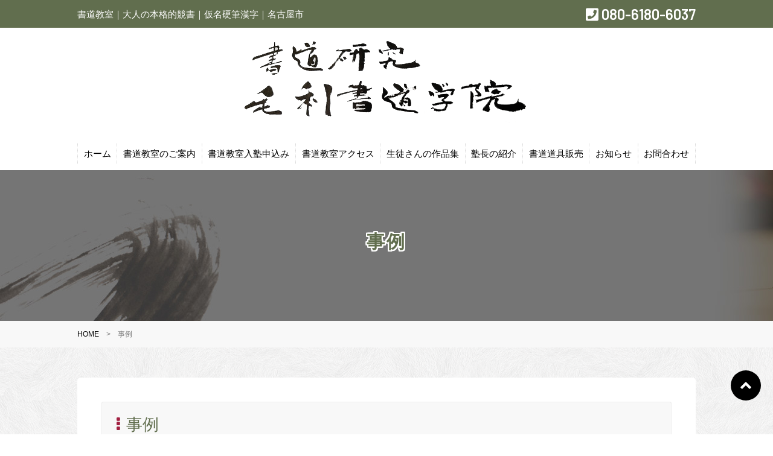

--- FILE ---
content_type: text/html; charset=UTF-8
request_url: https://www.mourisyodou.com/case.html
body_size: 6115
content:
<!DOCTYPE html>
<html>
<head>
<meta charset="UTF-8" />
<meta name="viewport" content="width=device-width" />
<title>【公式】毛利書道学院｜  事例</title>
<meta name="description" content="愛知県名古屋市にある書道教室です。大人から子供まで指導いたします。大人の本格的競書の指導、仮名硬筆漢字の指導も行います。" />
<meta name="keywords" content="書道,書道教室,ペン習字,習字教室,チケット制書道教室," />
<link rel="stylesheet" href="https://www.seepa.jp/base/style.css" type="text/css" />
<link rel="stylesheet" media="all" href="https://www.mourisyodou.com/wp-content/themes/Seepa-A2.2/css/color.php" />
<!--[if lt IE 9]>
<script src="https://www.mourisyodou.com/wp-content/themes/Seepa-A2.2/js/html5.js"></script>
<script src="https://www.mourisyodou.com/wp-content/themes/Seepa-A2.2/js/css3-mediaqueries.js"></script>
<![endif]-->

	  <meta name='robots' content='max-image-preview:large' />
	<style>img:is([sizes="auto" i], [sizes^="auto," i]) { contain-intrinsic-size: 3000px 1500px }</style>
	<link rel='dns-prefetch' href='//www.seepa.jp' />
<link rel='dns-prefetch' href='//maxcdn.bootstrapcdn.com' />
<link rel='dns-prefetch' href='//fonts.googleapis.com' />
<script type="text/javascript" src="https://www.mourisyodou.com/wp-includes/js/jquery/jquery.min.js?ver=3.7.1" id="jquery-core-js"></script>
<script type="text/javascript" src="https://www.mourisyodou.com/wp-includes/js/jquery/jquery-migrate.min.js?ver=3.4.1" id="jquery-migrate-js"></script>
<link rel="https://api.w.org/" href="https://www.mourisyodou.com/wp-json/" /><link rel="alternate" title="JSON" type="application/json" href="https://www.mourisyodou.com/wp-json/wp/v2/pages/523" /><link rel="canonical" href="https://www.mourisyodou.com/case.html" />
<link rel='shortlink' href='https://www.mourisyodou.com/?p=523' />
<link rel="alternate" title="oEmbed (JSON)" type="application/json+oembed" href="https://www.mourisyodou.com/wp-json/oembed/1.0/embed?url=https%3A%2F%2Fwww.mourisyodou.com%2Fcase.html" />
<link rel="alternate" title="oEmbed (XML)" type="text/xml+oembed" href="https://www.mourisyodou.com/wp-json/oembed/1.0/embed?url=https%3A%2F%2Fwww.mourisyodou.com%2Fcase.html&#038;format=xml" />
<script type="text/javascript">
	window._se_plugin_version = '8.1.9';
</script>
<script>
jQuery(document).ready(function () {
    jQuery('nav').meanmenu();
})
</script>
<meta name="twitter:card" content="summary" />
<meta property="og:url" content="https://www.mourisyodou.com/case.html" />
<meta property="og:title" content="書道研究毛利書道学院" />
<meta property="og:description" content="事例｜｜" />
</head>

<body id="page" ontouchstart="">
<header>
<div class="header-top">
    <div class="inner flex">
        <span class="header-copy">書道教室｜大人の本格的競書｜仮名硬筆漢字｜名古屋市</span>
        <div class="header-sns">
        <p><i class="fas fa-phone-square"></i> 080-6180-6037</p>        </div>
    </div>
</div>

<div class="inner logo" style="text-align:center;">
　　<a href="https://www.mourisyodou.com/" rel="home"><img src="https://www.mourisyodou.com/wp-content/uploads/2022/11/logo2.png" alt="【公式】毛利書道学院"></a>
</div>

<nav id="mainNav">
<div class="panel">
<ul class="pullMain">
<li><a href="https://www.mourisyodou.com/">ホーム</a></li>
<li><a href="https://www.mourisyodou.com/guidance.html">書道教室のご案内</a></li>
<li><a href="https://www.mourisyodou.com/service.html">書道教室入塾申込み</a></li>
<li><a href="https://www.mourisyodou.com/access.html">書道教室アクセス</a></li>
<li><a href="https://www.mourisyodou.com/gallery.html">生徒さんの作品集</a></li>
<li class="has-sub"><a href="">塾長の紹介</a>
<ul>
	<li><a href="https://www.mourisyodou.com/profile.html">プロフィール</a></li>
	<li><a href="https://www.mourisyodou.com/sele.html">作品ギャラリー（販売作品）</a></li>
</ul>
</li>
<li><a href="https://www.mourisyodou.com/price.html">書道道具販売</a></li>
<li><a href="https://www.mourisyodou.com/information.html">お知らせ</a></li>
<li><a href="https://www.mourisyodou.com/contact.html">お問合わせ</a></li>
</ul>  
</div>
</nav><!-- END #mainNav --> 
</header>
<div id="background">
    <div class="head-title" style="height:250px;">
    <h1  style="padding-top:55px;">事例</h1>
</div><!-- END .head_title -->
<div id="breadcrumb"><ul><li><a href="https://www.mourisyodou.com/">HOME</a></li><li>　&gt;　</li><li>事例</li></ul></div><!-- END #breadcrumb --> 
<div id="container" class="inner">
<article>
    <div id="content-full">
        <h2 class="title">事例</h2>
        <div class="case-set pMultiple1">
                
        <div class="search-box">
            <p class="title">該当するコンテンツが見つかりませんでした。</p>
        </div>
            </div><!-- END #content -->
</article>
  
</div><!-- END #container -->

</div><!-- END #background -->
<div id="footer-line"></div>

<!------------ START FOOTER INFORMATION ------------>
<div id="footer-top" class="pSimple1">
    <i class="fas fa-info-circle"></i>
    <div class="inner">
        <h3>メール・LINEは24時間受付</h3>        
        <div class="flex-box">
                                          <div class="w50">
                               <ul>
                                                            <li>メールはお問い合わせフォームよりお問い合わせください。</li>
                                        <li>LINEへのお問い合わせは『トーク』でお問い合わせください。</li>
                                                        </ul>
                            </div>
                                       
        </div>
    </div>
</div>
<!------------ END FOOTER INFORMATION ------------>

<!------------ START FOOTER ------------> 
<div id="footer" class="pMultiple1">
    <div class="inner footer-logo">
                        <img src="https://www.mourisyodou.com/wp-content/uploads/2022/10/logo.png" alt="【公式】毛利書道学院">
                <ul>
            <li class="address">〒467-0803 愛知県名古屋市瑞穂区中山町1-9-1</li>
            <li><span class="tel"><i class="fas fa-phone-square"></i> 080-6180-6037</span><span class="link"><a href="https://www.mourisyodou.com/contact.html">メールフォーム<i class="far fa-envelope"></i></a></span></li>
        </ul>

        
        <div class="footer-address">
                                                                                </div>
    </div>
</div>
<!------------ END FOOTER ------------>

<!------------ START FOOTER-UNDER ------------>
<div class="footer-under">
  <div class="inner">
    Copyright &copy; 2026 書道研究毛利書道学院 All rights Reserved. <span>/ </span><br />powered by <a href="http://www.no-b.co.jp" target="_brank">nobrand inc.</a>
  </div>
</div>
<!------------ END FOOTER-UNDER ------------>

<div id="page-top"><a id="move-page-top"><i class="fas fa-angle-up" data-fa-transform="shrink-7"></i></a></div>
<script type="speculationrules">
{"prefetch":[{"source":"document","where":{"and":[{"href_matches":"\/*"},{"not":{"href_matches":["\/wp-*.php","\/wp-admin\/*","\/wp-content\/uploads\/*","\/wp-content\/*","\/wp-content\/plugins\/*","\/wp-content\/themes\/Seepa-A2.2\/*","\/*\\?(.+)"]}},{"not":{"selector_matches":"a[rel~=\"nofollow\"]"}},{"not":{"selector_matches":".no-prefetch, .no-prefetch a"}}]},"eagerness":"conservative"}]}
</script>
<style id='wp-emoji-styles-inline-css' type='text/css'>

	img.wp-smiley, img.emoji {
		display: inline !important;
		border: none !important;
		box-shadow: none !important;
		height: 1em !important;
		width: 1em !important;
		margin: 0 0.07em !important;
		vertical-align: -0.1em !important;
		background: none !important;
		padding: 0 !important;
	}
</style>
<link rel='stylesheet' id='wp-block-library-css' href='https://www.mourisyodou.com/wp-includes/css/dist/block-library/style.min.css?ver=6.8.3' type='text/css' media='all' />
<style id='classic-theme-styles-inline-css' type='text/css'>
/*! This file is auto-generated */
.wp-block-button__link{color:#fff;background-color:#32373c;border-radius:9999px;box-shadow:none;text-decoration:none;padding:calc(.667em + 2px) calc(1.333em + 2px);font-size:1.125em}.wp-block-file__button{background:#32373c;color:#fff;text-decoration:none}
</style>
<style id='global-styles-inline-css' type='text/css'>
:root{--wp--preset--aspect-ratio--square: 1;--wp--preset--aspect-ratio--4-3: 4/3;--wp--preset--aspect-ratio--3-4: 3/4;--wp--preset--aspect-ratio--3-2: 3/2;--wp--preset--aspect-ratio--2-3: 2/3;--wp--preset--aspect-ratio--16-9: 16/9;--wp--preset--aspect-ratio--9-16: 9/16;--wp--preset--color--black: #000000;--wp--preset--color--cyan-bluish-gray: #abb8c3;--wp--preset--color--white: #ffffff;--wp--preset--color--pale-pink: #f78da7;--wp--preset--color--vivid-red: #cf2e2e;--wp--preset--color--luminous-vivid-orange: #ff6900;--wp--preset--color--luminous-vivid-amber: #fcb900;--wp--preset--color--light-green-cyan: #7bdcb5;--wp--preset--color--vivid-green-cyan: #00d084;--wp--preset--color--pale-cyan-blue: #8ed1fc;--wp--preset--color--vivid-cyan-blue: #0693e3;--wp--preset--color--vivid-purple: #9b51e0;--wp--preset--gradient--vivid-cyan-blue-to-vivid-purple: linear-gradient(135deg,rgba(6,147,227,1) 0%,rgb(155,81,224) 100%);--wp--preset--gradient--light-green-cyan-to-vivid-green-cyan: linear-gradient(135deg,rgb(122,220,180) 0%,rgb(0,208,130) 100%);--wp--preset--gradient--luminous-vivid-amber-to-luminous-vivid-orange: linear-gradient(135deg,rgba(252,185,0,1) 0%,rgba(255,105,0,1) 100%);--wp--preset--gradient--luminous-vivid-orange-to-vivid-red: linear-gradient(135deg,rgba(255,105,0,1) 0%,rgb(207,46,46) 100%);--wp--preset--gradient--very-light-gray-to-cyan-bluish-gray: linear-gradient(135deg,rgb(238,238,238) 0%,rgb(169,184,195) 100%);--wp--preset--gradient--cool-to-warm-spectrum: linear-gradient(135deg,rgb(74,234,220) 0%,rgb(151,120,209) 20%,rgb(207,42,186) 40%,rgb(238,44,130) 60%,rgb(251,105,98) 80%,rgb(254,248,76) 100%);--wp--preset--gradient--blush-light-purple: linear-gradient(135deg,rgb(255,206,236) 0%,rgb(152,150,240) 100%);--wp--preset--gradient--blush-bordeaux: linear-gradient(135deg,rgb(254,205,165) 0%,rgb(254,45,45) 50%,rgb(107,0,62) 100%);--wp--preset--gradient--luminous-dusk: linear-gradient(135deg,rgb(255,203,112) 0%,rgb(199,81,192) 50%,rgb(65,88,208) 100%);--wp--preset--gradient--pale-ocean: linear-gradient(135deg,rgb(255,245,203) 0%,rgb(182,227,212) 50%,rgb(51,167,181) 100%);--wp--preset--gradient--electric-grass: linear-gradient(135deg,rgb(202,248,128) 0%,rgb(113,206,126) 100%);--wp--preset--gradient--midnight: linear-gradient(135deg,rgb(2,3,129) 0%,rgb(40,116,252) 100%);--wp--preset--font-size--small: 13px;--wp--preset--font-size--medium: 20px;--wp--preset--font-size--large: 36px;--wp--preset--font-size--x-large: 42px;--wp--preset--spacing--20: 0.44rem;--wp--preset--spacing--30: 0.67rem;--wp--preset--spacing--40: 1rem;--wp--preset--spacing--50: 1.5rem;--wp--preset--spacing--60: 2.25rem;--wp--preset--spacing--70: 3.38rem;--wp--preset--spacing--80: 5.06rem;--wp--preset--shadow--natural: 6px 6px 9px rgba(0, 0, 0, 0.2);--wp--preset--shadow--deep: 12px 12px 50px rgba(0, 0, 0, 0.4);--wp--preset--shadow--sharp: 6px 6px 0px rgba(0, 0, 0, 0.2);--wp--preset--shadow--outlined: 6px 6px 0px -3px rgba(255, 255, 255, 1), 6px 6px rgba(0, 0, 0, 1);--wp--preset--shadow--crisp: 6px 6px 0px rgba(0, 0, 0, 1);}:where(.is-layout-flex){gap: 0.5em;}:where(.is-layout-grid){gap: 0.5em;}body .is-layout-flex{display: flex;}.is-layout-flex{flex-wrap: wrap;align-items: center;}.is-layout-flex > :is(*, div){margin: 0;}body .is-layout-grid{display: grid;}.is-layout-grid > :is(*, div){margin: 0;}:where(.wp-block-columns.is-layout-flex){gap: 2em;}:where(.wp-block-columns.is-layout-grid){gap: 2em;}:where(.wp-block-post-template.is-layout-flex){gap: 1.25em;}:where(.wp-block-post-template.is-layout-grid){gap: 1.25em;}.has-black-color{color: var(--wp--preset--color--black) !important;}.has-cyan-bluish-gray-color{color: var(--wp--preset--color--cyan-bluish-gray) !important;}.has-white-color{color: var(--wp--preset--color--white) !important;}.has-pale-pink-color{color: var(--wp--preset--color--pale-pink) !important;}.has-vivid-red-color{color: var(--wp--preset--color--vivid-red) !important;}.has-luminous-vivid-orange-color{color: var(--wp--preset--color--luminous-vivid-orange) !important;}.has-luminous-vivid-amber-color{color: var(--wp--preset--color--luminous-vivid-amber) !important;}.has-light-green-cyan-color{color: var(--wp--preset--color--light-green-cyan) !important;}.has-vivid-green-cyan-color{color: var(--wp--preset--color--vivid-green-cyan) !important;}.has-pale-cyan-blue-color{color: var(--wp--preset--color--pale-cyan-blue) !important;}.has-vivid-cyan-blue-color{color: var(--wp--preset--color--vivid-cyan-blue) !important;}.has-vivid-purple-color{color: var(--wp--preset--color--vivid-purple) !important;}.has-black-background-color{background-color: var(--wp--preset--color--black) !important;}.has-cyan-bluish-gray-background-color{background-color: var(--wp--preset--color--cyan-bluish-gray) !important;}.has-white-background-color{background-color: var(--wp--preset--color--white) !important;}.has-pale-pink-background-color{background-color: var(--wp--preset--color--pale-pink) !important;}.has-vivid-red-background-color{background-color: var(--wp--preset--color--vivid-red) !important;}.has-luminous-vivid-orange-background-color{background-color: var(--wp--preset--color--luminous-vivid-orange) !important;}.has-luminous-vivid-amber-background-color{background-color: var(--wp--preset--color--luminous-vivid-amber) !important;}.has-light-green-cyan-background-color{background-color: var(--wp--preset--color--light-green-cyan) !important;}.has-vivid-green-cyan-background-color{background-color: var(--wp--preset--color--vivid-green-cyan) !important;}.has-pale-cyan-blue-background-color{background-color: var(--wp--preset--color--pale-cyan-blue) !important;}.has-vivid-cyan-blue-background-color{background-color: var(--wp--preset--color--vivid-cyan-blue) !important;}.has-vivid-purple-background-color{background-color: var(--wp--preset--color--vivid-purple) !important;}.has-black-border-color{border-color: var(--wp--preset--color--black) !important;}.has-cyan-bluish-gray-border-color{border-color: var(--wp--preset--color--cyan-bluish-gray) !important;}.has-white-border-color{border-color: var(--wp--preset--color--white) !important;}.has-pale-pink-border-color{border-color: var(--wp--preset--color--pale-pink) !important;}.has-vivid-red-border-color{border-color: var(--wp--preset--color--vivid-red) !important;}.has-luminous-vivid-orange-border-color{border-color: var(--wp--preset--color--luminous-vivid-orange) !important;}.has-luminous-vivid-amber-border-color{border-color: var(--wp--preset--color--luminous-vivid-amber) !important;}.has-light-green-cyan-border-color{border-color: var(--wp--preset--color--light-green-cyan) !important;}.has-vivid-green-cyan-border-color{border-color: var(--wp--preset--color--vivid-green-cyan) !important;}.has-pale-cyan-blue-border-color{border-color: var(--wp--preset--color--pale-cyan-blue) !important;}.has-vivid-cyan-blue-border-color{border-color: var(--wp--preset--color--vivid-cyan-blue) !important;}.has-vivid-purple-border-color{border-color: var(--wp--preset--color--vivid-purple) !important;}.has-vivid-cyan-blue-to-vivid-purple-gradient-background{background: var(--wp--preset--gradient--vivid-cyan-blue-to-vivid-purple) !important;}.has-light-green-cyan-to-vivid-green-cyan-gradient-background{background: var(--wp--preset--gradient--light-green-cyan-to-vivid-green-cyan) !important;}.has-luminous-vivid-amber-to-luminous-vivid-orange-gradient-background{background: var(--wp--preset--gradient--luminous-vivid-amber-to-luminous-vivid-orange) !important;}.has-luminous-vivid-orange-to-vivid-red-gradient-background{background: var(--wp--preset--gradient--luminous-vivid-orange-to-vivid-red) !important;}.has-very-light-gray-to-cyan-bluish-gray-gradient-background{background: var(--wp--preset--gradient--very-light-gray-to-cyan-bluish-gray) !important;}.has-cool-to-warm-spectrum-gradient-background{background: var(--wp--preset--gradient--cool-to-warm-spectrum) !important;}.has-blush-light-purple-gradient-background{background: var(--wp--preset--gradient--blush-light-purple) !important;}.has-blush-bordeaux-gradient-background{background: var(--wp--preset--gradient--blush-bordeaux) !important;}.has-luminous-dusk-gradient-background{background: var(--wp--preset--gradient--luminous-dusk) !important;}.has-pale-ocean-gradient-background{background: var(--wp--preset--gradient--pale-ocean) !important;}.has-electric-grass-gradient-background{background: var(--wp--preset--gradient--electric-grass) !important;}.has-midnight-gradient-background{background: var(--wp--preset--gradient--midnight) !important;}.has-small-font-size{font-size: var(--wp--preset--font-size--small) !important;}.has-medium-font-size{font-size: var(--wp--preset--font-size--medium) !important;}.has-large-font-size{font-size: var(--wp--preset--font-size--large) !important;}.has-x-large-font-size{font-size: var(--wp--preset--font-size--x-large) !important;}
:where(.wp-block-post-template.is-layout-flex){gap: 1.25em;}:where(.wp-block-post-template.is-layout-grid){gap: 1.25em;}
:where(.wp-block-columns.is-layout-flex){gap: 2em;}:where(.wp-block-columns.is-layout-grid){gap: 2em;}
:root :where(.wp-block-pullquote){font-size: 1.5em;line-height: 1.6;}
</style>
<link rel='stylesheet' id='wp-lightbox-2.min.css-css' href='https://www.mourisyodou.com/wp-content/plugins/wp-lightbox-2/styles/lightbox.min.css?ver=1.3.4' type='text/css' media='all' />
<link rel='stylesheet' id='responsive-css' href='https://www.seepa.jp/base/responsive.css' type='text/css' media='all' />
<link rel='stylesheet' id='base-css' href='https://www.mourisyodou.com/wp-content/themes/Seepa-A2.2/css/style-base.css' type='text/css' media='all' />
<link rel='stylesheet' id='icon-css' href='https://maxcdn.bootstrapcdn.com/font-awesome/4.7.0/css/font-awesome.min.css' type='text/css' media='all' />
<link rel='stylesheet' id='slider-css' href='https://www.mourisyodou.com/wp-content/themes/Seepa-A2.2/css/lightslider.min.css' type='text/css' media='all' />
<link rel='stylesheet' id='font-css' href='https://fonts.googleapis.com/css?family=Barlow:600' type='text/css' media='all' />
<link rel='stylesheet' id='print-css' href='https://www.mourisyodou.com/wp-content/themes/Seepa-A2.2/css/print.css' type='text/css' media='print' />
<script type="text/javascript" id="wp-jquery-lightbox-js-extra">
/* <![CDATA[ */
var JQLBSettings = {"fitToScreen":"1","resizeSpeed":"400","displayDownloadLink":"0","navbarOnTop":"0","loopImages":"","resizeCenter":"","marginSize":"0","linkTarget":"","help":"","prevLinkTitle":"previous image","nextLinkTitle":"next image","prevLinkText":"\u00ab Previous","nextLinkText":"Next \u00bb","closeTitle":"close image gallery","image":"Image ","of":" of ","download":"Download","jqlb_overlay_opacity":"80","jqlb_overlay_color":"#000000","jqlb_overlay_close":"1","jqlb_border_width":"10","jqlb_border_color":"#ffffff","jqlb_border_radius":"0","jqlb_image_info_background_transparency":"100","jqlb_image_info_bg_color":"#ffffff","jqlb_image_info_text_color":"#000000","jqlb_image_info_text_fontsize":"10","jqlb_show_text_for_image":"1","jqlb_next_image_title":"next image","jqlb_previous_image_title":"previous image","jqlb_next_button_image":"https:\/\/www.mourisyodou.com\/wp-content\/plugins\/wp-lightbox-2\/styles\/images\/next.gif","jqlb_previous_button_image":"https:\/\/www.mourisyodou.com\/wp-content\/plugins\/wp-lightbox-2\/styles\/images\/prev.gif","jqlb_maximum_width":"","jqlb_maximum_height":"","jqlb_show_close_button":"1","jqlb_close_image_title":"close image gallery","jqlb_close_image_max_heght":"22","jqlb_image_for_close_lightbox":"https:\/\/www.mourisyodou.com\/wp-content\/plugins\/wp-lightbox-2\/styles\/images\/closelabel.gif","jqlb_keyboard_navigation":"1","jqlb_popup_size_fix":"0"};
/* ]]> */
</script>
<script type="text/javascript" src="https://www.mourisyodou.com/wp-content/plugins/wp-lightbox-2/js/dist/wp-lightbox-2.min.js?ver=1.3.4.1" id="wp-jquery-lightbox-js"></script>
<script type="text/javascript" src="https://www.mourisyodou.com/wp-content/themes/Seepa-A2.2/js/jquery.script.js?ver=6.8.3" id="javascript-js"></script>
<script type="text/javascript" src="https://www.mourisyodou.com/wp-content/themes/Seepa-A2.2/js/jquery.meanmenu.js?ver=6.8.3" id="javascript2-js"></script>
<script type="text/javascript" src="https://www.mourisyodou.com/wp-content/themes/Seepa-A2.2/js/lightslider.min.js?ver=6.8.3" id="javascript3-js"></script>
<script type="text/javascript" src="https://www.mourisyodou.com/wp-content/themes/Seepa-A2.2/js/fontawesome-all.js?ver=6.8.3" id="javascript4-js"></script>
<script type="text/javascript" src="https://www.mourisyodou.com/wp-content/themes/Seepa-A2.2/js/ScrollEffect.js?ver=6.8.3" id="javascript5-js"></script>
<script type="text/javascript" src="https://www.mourisyodou.com/wp-content/themes/Seepa-A2.2/js/ofi.js?ver=6.8.3" id="javascript6-js"></script>
<script type="text/javascript" id="q2w3_fixed_widget-js-extra">
/* <![CDATA[ */
var q2w3_sidebar_options = [{"sidebar":"q2w3-default-sidebar","use_sticky_position":false,"margin_top":70,"margin_bottom":100,"stop_elements_selectors":"footer-line","screen_max_width":0,"screen_max_height":0,"widgets":["sumally"]}];
/* ]]> */
</script>
<script type="text/javascript" src="https://www.mourisyodou.com/wp-content/plugins/q2w3-fixed-widget/js/frontend.min.js?ver=6.2.3" id="q2w3_fixed_widget-js"></script>
</body>

<script async src="https://www.googletagmanager.com/gtag/js?id=UA-131150881-11"></script>
<script>
  window.dataLayer = window.dataLayer || [];
  function gtag(){dataLayer.push(arguments);}
  gtag('js', new Date());

  gtag('config', 'UA-131150881-11');
</script>

</html>

--- FILE ---
content_type: text/css; charset=utf-8
request_url: https://www.mourisyodou.com/wp-content/themes/Seepa-A2.2/css/color.php
body_size: 2191
content:


/*-------------------------------------------------------------------------------------------*/
/* 01. メインカラー
/*-------------------------------------------------------------------------------------------*/

/*-------- テキスト --------*/
header .logo a,
.head-title h1,
h1.top-title,
h2.top-title,
h3.top-title,
h4.top-title,
h2.title,
h3.title,
h4.title,
h5.title,
strong,
#header-img p,
#header-img-box p,
.service h3,
h3.case-title,
.item h4,
.price h5,
.link h5,
.job-table tr th,
.com-box .day,
.table-company th,
.table-time th,
.box-set div h4,
.box-1 h4,
#sidebar .widget h3,
#wp-calendar caption,
.staff div h5,
h2.post-list-title,
.contact-table th,
#footer h3,
.footer-logo .tel,
.announce .day span,
.contact-box .tel,
h4.table-title,
.customer-copy,
#footer-top .fa-info-circle {
	color: #616e4e;
}

/*-------- 背景 --------*/
.header-top,
.news .ymd,
.footer-under,
.data,
.mainNav-box,
#mainNav .has-sub ul li a,
.mean-container .mean-nav,
.dropcap-q,
a.zo-masonry-button,
#sidebar .sumally,
.gallery h3,
h3.job-copy,
h3.com-title,
ul.tab li:hover,
.fixed,
.mean-container .mean-bar,
.table-case th,
.case-set .w33 h4,
.contact-box a:hover,
.top-content a:hover,
.customer .w66 a:hover,
#footer-top,
#footer-top h3 {
	background: #616e4e;
}

/*-------- ボーダー --------*/
.contact-box {
    border: 3px solid #616e4e;
}
.top-content .w25 {
    border: 2px solid #616e4e;
}
.top-content .img {
    box-shadow: 0 0 0 7px #fff, 0 0 0 9px #616e4e;
}
h2.title {
    border-bottom: 4px solid #616e4e;
}
#sidebar .widget h3 {
	border-bottom: 2px solid #616e4e;
}
h2.top-title span:before,
h2.top-title span:after {
	border-top: 1px solid #616e4e;
}
h3.title{
	border-bottom: 1px solid #616e4e;
}
ul.tab-widget li.active a,
ul.tab-widget li.active a:hover,
ul.tab li.active a,
ul.tab li.active a:hover {
	border-top: 3px solid #616e4e;
}
.blog-info-single{
	border-top: 2px solid #616e4e;
}
#mainNav ul li:hover:after {
    border-bottom: 5px solid #616e4e !important;
}
.announce {
    box-shadow: 25px -25px #eee, -25px 25px #eee, 25px 25px #616e4e, -25px -25px #616e4e;
}
.table-case th:after {
    border-left-color: #616e4e;
}
.customer .w66 a:hover {
    border: 1px solid #616e4e;
}


/*-------------------------------------------------------------------------------------------*/
/* 02. サブカラー
/*-------------------------------------------------------------------------------------------*/

/*-------- テキスト --------*/
a:hover, a:active,
.blog-button:before,h2.title:before,
.blog-info li.cal:before, .blog-info-single li.cal:before,
.blog-info li.aut:before, .blog-info-single li.aut:before,
.blog-info li.cat:before, .blog-info-single li.cat:before,
.blog-info li.tag:before, .blog-info-single li.tag:before,
.widget_categories li a:before,
.widget_pages li a:before,
.list1 li:before,
.list2 li:before,
.com-box .day .fa-calendar-alt,
.table1 tr th,
.table-set tr th,
h3.title:before,
h4.title:before,
.list li:before,
.prev a:before,
.next a:after,
.price .fa-circle,
.widget_categories li a:before,
.footer-under a:hover,
.pdf .fa-file-pdf,
.announce .day .fa-calendar-alt {
	color: #a22041;
}

/*-------- 背景 --------*/

[data-tooltip].tooltip-top:after,
#wp-calendar thead th,
.footer-address .address:before,
.footer-address .access:before,
.footer-address .tel:before,
.footer-address .fax:before,
.footer-address .mail:before,
.dropcap-a,
.widget-post .cate,
#searchsubmit,
.widget_tag_cloud a:hover,
#sidebar .sumally a:hover,
.slider-box .cate,
.image-orver .cate,
.link h5 .fa-link,
.blog-button:hover,
.prev a:hover,
.next a:hover,
.pagination a:hover,
.link-table a:hover,
.widget-button:hover a,
input[type=submit]:hover,
.footer-logo .link a:hover,
.customer-list .age {
	background: #a22041;
}

/*-------- ボーダー --------*/
[data-tooltip].tooltip-top:before {
	border-top-color: #a22041;
}
.job-table td span,
.blog-button:hover,
.prev a:hover, .next a:hover {
    border: 1px solid #a22041;
}
.gallery h3 {
    padding: 8px 8px;border-left: 5px solid #a22041;
}
.list3 li {
    border-left: 3px solid #a22041;
}


/*-------------------------------------------------------------------------------------------*/
/* 03. リンクカラー
/*-------------------------------------------------------------------------------------------*/

/*-------- テキスト --------*/
a,
.widget_archive:after,
.news a:hover,
.widget_categories li a:hover,
#mainNav ul li a,
.accordion-panel dt .plus:after,
dt.opened .plus:after,
.pagination a:before,
.img-box .fa-search-plus,
.gallery .box .fa-search-plus,
ul.tab li.active a,
ul.tab li.active a:hover,
.blog-info li a:hover,
.blog-info-single li a:hover,
.pdf a {
	color: #000000;
}

/*-------- 背景 --------*/
.widget_tag_cloud a,
#searchsubmit:hover,
#sidebar .sumally a,
#mainNav ul li:hover,
#mainNav .has-sub ul li a:hover,
a.zo-masonry-button .face-primary,
.link-table a,
.pagination .current,
.lSPrev:before,
.lSNext:before,
input[type=submit],
.footer-logo .link a,
#page-top .fa-angle-up,
.contact-box a,
.top-content a {
    background: #000000;
}


/*-------- ボーダー --------*/
.blog-button,
.pagenav a,
.customer .w66 a {
	border: 1px solid #000000;
}
input[type=text]:focus,
textarea:focus {
	border-color: #000000;
}



/*-------------------------------------------------------------------------------------------*/
/* 04. その他
/*-------------------------------------------------------------------------------------------*/

/*-------- ヘッダロゴ --------*/
header .logo img {
	width: px !important;
}

/*-------- フッダロゴ --------*/
.footer-logo img {
	width: 300px !important;
}

/*-------- ヘッダカラー --------*/
.head-title {
	background: ;
}

/*-------- ヘッダ画像 --------*/
.head-title {
	background-image: url(https://www.mourisyodou.com/wp-content/uploads/2022/10/s-img-5.jpg);
	background-size: cover;
    background-position: center center;
	background-repeat: no-repeat;
}

/*-------- ヘッダー・フッダー背景カラー --------*/
header {
	background:  !important;
}
#footer {
	background: ;
}
.top-slider-box {
	background-color: #e6e6e6;
	background-image: url(https://www.mourisyodou.com/wp-content/uploads/2022/10/back4.jpg);
}

/*-------- ヘッダパンくずリスト背景色 --------*/
#breadcrumb {
    background: ;
}

/*-------- サブメニュー幅 --------*/
#mainNav .has-sub ul {
    width: 200px !important;
}

/*-------- フッダーテキストカラー --------*/
.footer-logo, .footer-logo .tel {
	color:  !important;
}

/*-------- 背景カラー --------*/

/*-------- 背景画像 --------*/
#background {
	background-image: url(https://www.mourisyodou.com/wp-content/uploads/2018/12/background-a04.png);
	background-repeat: repeat;    background-position: center;
    background-attachment: fixed;
}
#container{
    padding: 40px 40px 10px !important;
}
#content {
	width: 660px;
}
#content-full {
	width: 944px;
}
#sidebar {
	width: 250px;
}


/*-------------------------------------------------------------------------------------------*/
/* 05. CSS編集
/*-------------------------------------------------------------------------------------------*/

.bt-link {
  padding: 5px 20px;
  border: 1px  solid #a22041;
}

.bt-link:before {
  content: "\f138";
  font-size: 90%;
  margin-right: 7px;
}




--- FILE ---
content_type: text/css
request_url: https://www.mourisyodou.com/wp-content/themes/Seepa-A2.2/css/print.css
body_size: 1256
content:
#mainNav ul li,
.mainNav-box {
    text-align: center;
    -webkit-transition: all .5s;
    -moz-transition: all .5s
}

div.panel {
    display: block;
    width: 1024px;
    margin: 0 auto
}

a#menu {
    display: none
}

#mainNav a,
#mainNav li,
#mainNav span,
#mainNav ul {
    margin: 0;
    padding: 0;
    position: relative
}

.mainNav-box {
    display: block;
    z-index: 300;
    width: 100%;
    padding: 0;
    background: #fff;
    transition: all .5s
}

#mainNav ul li.active:after,
#mainNav ul li:hover:after {
    content: '';
    width: 0;
    height: 0;
    left: 50%;
    bottom: 0;
    display: block;
    position: absolute
}

#mainNav ul:after,
#mainNav:after {
    content: '';
    display: block;
    clear: both
}

#mainNav .pullMain li span span {
    font-size: 10px;
    color: #ccc;
    letter-spacing: 1px;
    margin-top: -15px;
    display: block
}

#mainNav ul {
    list-style: none
}

#mainNav ul li a {
    display: block;
    line-height: 35px
}

#mainNav ul li {
    color: #00f;
    font-size: 15px;
    border-left: 1px dotted rgba(0, 0, 0, .15);
    transition: all .5s
}

#mainNav ul li:hover {
    color: #fff;
    background: orange
}

#mainNav ul li:last-child {
    border-right: 1px dotted rgba(0, 0, 0, .15)
}

#mainNav ul li:hover:after {
    border-left: 5px solid transparent;
    border-right: 5px solid transparent;
    border-bottom: 5px solid #00f;
    margin-left: -5px;
    top: 50px
}

#mainNav ul li ul li:hover:after {
    border-left: none;
    border-right: none;
    border-bottom: none
}

#mainNav .has-sub {
    z-index: 1000
}

#mainNav .has-sub:hover ul {
    display: block
}

#mainNav .has-sub ul {
    display: none;
    position: absolute;
    top: 100%;
    left: 0;
    border-right: none
}

#mainNav .has-sub ul li {
    border-top: none;
    height: 37px
}

#mainNav .has-sub ul li a {
    background: #00f;
    border-left: none;
    filter: none;
    font-size: 14px;
    display: block;
    line-height: 120%;
    padding: 10px 4px 10px 10px;
    color: #fff;
    width: 170px;
    text-align: left;
    margin-top: 0;
    border-bottom: 1px dotted rgba(255, 255, 255, .3);
    height: 37px;
    -webkit-transition: all .5s;
    -moz-transition: all .5s;
    transition: all .5s
}

#mainNav .has-sub ul li:last-child a {
    border-bottom: none
}

#mainNav .has-sub ul li a:hover {
    background: orange;
    border-top: none;
    height: 37px
}

#mainNav .has-sub ul li :last-child a {
    border-right: none
}

#mainNav .has-sub .has-sub:hover > ul {
    display: block
}

#mainNav .has-sub .has-sub ul {
    display: none;
    position: absolute;
    left: 100%;
    top: 0
}

#mainNav .has-sub .sub-menu .sub-menu a:hover {
    background: red
}

#mainNav .has-sub .has-sub:before {
    font-family: FontAwesome;
    content: "\f054";
    color: #475f00;
    position: absolute;
    margin-top: 8px;
    right: 10px;
    z-index: 10
}



/*-------------------------------------------------------------------------------------------*/
/* 　スクロールエフェクト
/*-------------------------------------------------------------------------------------------*/
.pSimple1,
.pMultiple1 > p,
.pMultiple1 > li,
.pMultiple1 > dt,
.pMultiple1 > section,
.pMultiple1 > div,
.img-box.aligncenter-s,
.img-box2.aligncenter-s,
.img-box.aligncenter-l,
.img-box2.aligncenter-l,
.gallery .box,
.post-list,
.link-table tr,
.staff div,
.accordion-panel dt,
.price-table tr,
.box-set div,
.box-set-single div,
.flex-box .w25,
.list li,
.slider-box2,
.img-box2,
.item-box,
.com-box,
.box-1,
.pSimple1.pActive,
.pMultiple1 .pActive,
.img-box.aligncenter-s.pActive,
.img-box2.aligncenter-s.pActive,
.img-box.aligncenter-l.pActive,
.img-box2.aligncenter-l.pActive,
.gallery .box.pActive,
.post-list.pActive,
.link-table tr.pActive,
.staff div.pActive,
.accordion-panel dt.pActive,
.price-table tr.pActive,
.box-set div.pActive,
.box-set-single div.pActive,
.customM .pActive:nth-child(odd),
.list li.pActive,
.slider-box2.pActive,
.img-box2.pActive,
.item-box.pActive,
.com-box.pActive,
.box-1.pActive,
.pSimple2,
.pMultiple2 > li,
.pMultiple2 > div,
.pSimple2.pActive,
.pMultiple2 .pActive,
.sLeft,
.pagenav .prev,
.box-set div:first-child,
.sLeft.pActive,
.pagenav .prev.pActive,
.box-set div:first-child.pActive,
.sRight,
.pagenav .next,
.box-set div:last-child,
.sRight.pActive,
.pagenav .next.pActive,
.box-set div:last-child.pActive,
.sTop,
.sTop.pActive,
.customM > div,
.customM > div:nth-child(odd),
.customM .pActive,
.flex-box .w25.pActive {
  opacity: 1;
  transform: initial;
  transition: initial;
}

--- FILE ---
content_type: application/javascript
request_url: https://www.mourisyodou.com/wp-content/themes/Seepa-A2.2/js/jquery.script.js?ver=6.8.3
body_size: 1460
content:
(function($){
	
// メニュースクロール
$(function() {
  var $win = $(window),
      $cloneNav = $('#toppage #mainNav').clone().addClass('fixed').appendTo('body'),
      showClass = 'is-show';

  $win.on('load scroll', function() {
    var value = $(this).scrollTop();
    if ( value > 1000 ) {
      $cloneNav.addClass(showClass);
    } else {
      $cloneNav.removeClass(showClass);
    }
  });
});
$(function() {
  var $win = $(window),
      $cloneNav = $('#page #mainNav').clone().addClass('fixed').appendTo('body'),
      showClass = 'is-show';

  $win.on('load scroll', function() {
    var value = $(this).scrollTop();
    if ( value > 500 ) {
      $cloneNav.addClass(showClass);
    } else {
      $cloneNav.removeClass(showClass);
    }
  });
});



// アコーディオン
jQuery(document).ready(function(){
    jQuery('dl#accordion>dd').hide();
    jQuery('dl#accordion>dt').click(function(){
        jQuery(this).toggleClass('opened').nextUntil('dl#accordion>dt').toggle('fast');
    });
    jQuery('dl#accordion>dt.opened').nextUntil('dl#accordion>dt').show('slow');
});


// タブ
jQuery(function(){
	jQuery('.tabbox:first').show();
	jQuery('.tab li:first').addClass('active');
	jQuery('.tab li').click(function() {
		jQuery('.tab li').removeClass('active');
		jQuery(this).addClass('active');
		jQuery('.tabbox').hide();
		jQuery(jQuery(this).find('a').attr('href')).fadeIn();
		return false;
	});
});



// ページトップに戻るスクロール
jQuery(function(){
  jQuery(window).scroll(function(){
    var now = jQuery(window).scrollTop();
    if(now > 200){
      jQuery('#page-top').fadeIn('slow');
    }else{
      jQuery('#page-top').fadeOut('slow');
    }
  });
  jQuery('#move-page-top').click(function(){
  jQuery('body,html').animate({
          scrollTop: 0
      }, 800);
  });
});

    


// スライダー（最新の投稿）
$(document).ready(function() {
    $('#post-slider').lightSlider({
        item:3,
        auto:true,
        loop:true,
        slideMove:1,
        easing: 'cubic-bezier(0.25, 0, 0.25, 1)',
        speed:600,
        slideMargin:20,
        pauseOnHover:true,
        pause:4000,
        controls:true,
        pager:false,
        responsive : [
            {
                breakpoint:750,
                settings: {
                    item:2,
                    pager:true
                  }
            },
            {
                breakpoint:550,
                settings: {
                    item:1,
                    pager:true,
                    slideMargin:10
                  }
            }
        ]
    });  
  });
    
    
    
// スライダー（固定ページ）
$(document).ready(function() {
    $('.slider1').lightSlider({
        adaptiveHeight:true,
        item:1,
        slideMargin:0,
        pause:4000,
        pager:false,
        auto:true,
        loop:true,
        pauseOnHover:true,
        enableDrag:false,
    });
});
    
    
// スライダー（事例）    
$(document).ready(function() {
    $('.slider2').lightSlider({
        gallery:true,
        item:1,
        auto:true,
        loop:true,
        thumbItem:5,
        pause:4000,
        slideMargin:0,
        enableDrag: false,
        currentPagerPosition:'left',
        onSliderLoad: function(el) {
            el.lightGallery({
                selector: '#imageGallery .lslide'
            });
        }   
    });  
  }); 
    


var escapeHtml = (function (String) {
  var escapeMap = {
    '&': '&amp;',
    "'": '&#x27;',
    '`': '&#x60;',
    '"': '&quot;',
    '<': '&lt;',
    '>': '&gt;'
  };
  var escapeReg = '[';
  var reg;
  for (var p in escapeMap) {
    if (escapeMap.hasOwnProperty(p)) {
      escapeReg += p;
    }
  }
  escapeReg += ']';
  reg = new RegExp(escapeReg, 'g');
  return function escapeHtml (str) {
    str = (str === null || str === undefined) ? '' : '' + str;
    return str.replace(reg, function (match) {
      return escapeMap[match];
    });
  };
}(String));
var pre = document.querySelectorAll('pre');
for(var i = 0; i < pre.length; i++) {
  pre[i].innerHTML = escapeHtml(pre[i].innerHTML);
}
    
    
    

    
    
    
})(jQuery);
